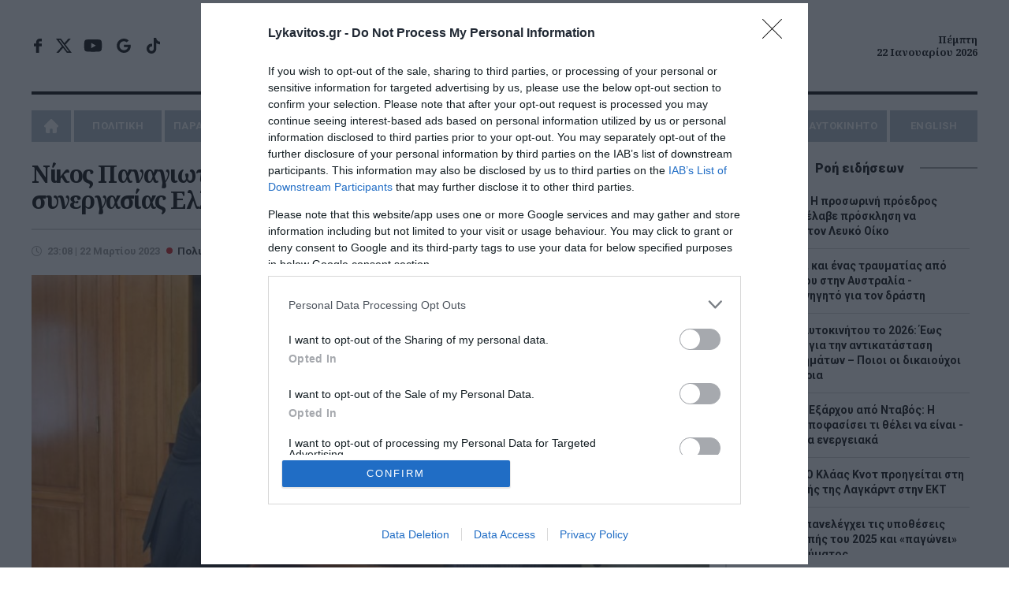

--- FILE ---
content_type: text/html; charset=UTF-8
request_url: https://www.lykavitos.gr/news/politics/nikos-panagiotopoulos-voulisi-gia-enisxysi-tis-amyntikis-synergasias-elladas-iaponias
body_size: 20861
content:
<!DOCTYPE html>
<html lang="el" dir="ltr" prefix="og: https://ogp.me/ns#">
<head>
    <link rel="preconnect" href="https://fonts.googleapis.com">
    <link rel="preconnect" href="https://fonts.gstatic.com" crossorigin>
    <link rel="dns-prefetch" href="https://www.googletagservices.com" />
    <link rel="dns-prefetch" href="https://fonts.googleapis.com" />
    <title>Νίκος Παναγιωτόπουλος: «Βούληση για ενίσχυση της αμυντικής συνεργασίας Ελλάδας – Ιαπωνίας» | Lykavitos.gr</title>
    <meta charset="utf-8" />
<script>window.wb_logo_img = 'https://www.lykavitos.gr/images/notifications.png';window.pushVersion = '1.0.11';navigator.serviceWorker.getRegistration().then(function(reg) {
    if (reg) {
      reg.unregister().then(function() { window.location.reload(true); });
    } else {}
  });</script>
<link rel="canonical" href="https://www.lykavitos.gr/news/politics/nikos-panagiotopoulos-voulisi-gia-enisxysi-tis-amyntikis-synergasias-elladas-iaponias" />
<meta http-equiv="content-language" content="el" />
<link rel="image_src" href="https://www.lykavitos.gr/sites/default/files/styles/social_image/public/2023-03/panagiwtopoulos-yasunori-2.jpg?itok=UYdqGuza" />
<meta name="description" content="Με τον Πρέσβη της Ιαπωνίας, Νακαγιάμα Γιασουνόρι, συναντήθηκε ο υπουργός Εθνικής Άμυνας, Νίκος Παναγιωτόπουλος.
Η σημασία της στρατηγικής εταιρικής σχέσης Ελλάδας - Ιαπωνίας και η βούληση ενίσχυσης της διμερούς αμυντικής συνεργασίας, τονίστηκαν κατά τη συνάντηση που είχαν σήμερα στην Αθήνα." />
<meta name="keywords" content="Πολιτική,Παναγιωτόπουλος,Ελλάδα,Ιαπωνία,Πρέσβης,Nakayama Yasunori,Lykavitos.gr,Ειδήσεις" />
<meta name="news_keywords" content="Πολιτική,Παναγιωτόπουλος,Ελλάδα,Ιαπωνία,Πρέσβης,Nakayama Yasunori,Lykavitos.gr,Ειδήσεις" />
<meta property="fb:app_id" content="966242223397117" />
<meta property="og:site_name" content="Lykavitos.gr" />
<meta property="og:type" content="article" />
<meta property="og:url" content="https://www.lykavitos.gr/news/politics/nikos-panagiotopoulos-voulisi-gia-enisxysi-tis-amyntikis-synergasias-elladas-iaponias" />
<meta property="og:title" content="Νίκος Παναγιωτόπουλος: «Βούληση για ενίσχυση της αμυντικής συνεργασίας Ελλάδας – Ιαπωνίας» | Lykavitos.gr" />
<meta property="og:description" content="Με τον Πρέσβη της Ιαπωνίας, Νακαγιάμα Γιασουνόρι, συναντήθηκε ο υπουργός Εθνικής Άμυνας, Νίκος Παναγιωτόπουλος.
Η σημασία της στρατηγικής εταιρικής σχέσης Ελλάδας - Ιαπωνίας και η βούληση ενίσχυσης της διμερούς αμυντικής συνεργασίας, τονίστηκαν κατά τη συνάντηση που είχαν σήμερα στην Αθήνα." />
<meta property="og:image" content="https://www.lykavitos.gr/sites/default/files/styles/social_image/public/2023-03/panagiwtopoulos-yasunori-2.jpg?itok=UYdqGuza" />
<meta property="og:image:url" content="https://www.lykavitos.gr/sites/default/files/styles/social_image/public/2023-03/panagiwtopoulos-yasunori-2.jpg?itok=UYdqGuza" />
<meta property="og:image:width" content="1200" />
<meta property="og:image:height" content="630" />
<meta property="og:updated_time" content="2023-03-22T23:08:13+02:00" />
<meta property="og:image:alt" content="Νίκος Παναγιωτόπουλος: «Βούληση για ενίσχυση της αμυντικής συνεργασίας Ελλάδας – Ιαπωνίας»" />
<meta property="og:country_name" content="Greece" />
<meta property="og:locale" content="el_GR" />
<meta property="article:section" content="Πολιτική" />
<meta property="article:tag" content="Παναγιωτόπουλος" />
<meta property="article:tag" content="Ελλάδα" />
<meta property="article:tag" content="Ιαπωνία" />
<meta property="article:tag" content="Πρέσβης" />
<meta property="article:tag" content="Nakayama Yasunori" />
<meta property="article:published_time" content="2023-03-22T23:08:13+02:00" />
<meta name="twitter:card" content="summary_large_image" />
<meta name="twitter:description" content="Με τον Πρέσβη της Ιαπωνίας, Νακαγιάμα Γιασουνόρι, συναντήθηκε ο υπουργός Εθνικής Άμυνας, Νίκος Παναγιωτόπουλος.
Η σημασία της στρατηγικής εταιρικής σχέσης Ελλάδας - Ιαπωνίας και η βούληση ενίσχυσης της διμερούς αμυντικής συνεργασίας, τονίστηκαν κατά τη συνάντηση που είχαν σήμερα στην Αθήνα." />
<meta name="twitter:site" content="@lykavitosgr" />
<meta name="twitter:title" content="Νίκος Παναγιωτόπουλος: «Βούληση για ενίσχυση της αμυντικής συνεργασίας Ελλάδας – Ιαπωνίας»" />
<meta name="twitter:url" content="https://www.lykavitos.gr/news/politics/nikos-panagiotopoulos-voulisi-gia-enisxysi-tis-amyntikis-synergasias-elladas-iaponias" />
<meta name="twitter:image:alt" content="Νίκος Παναγιωτόπουλος: «Βούληση για ενίσχυση της αμυντικής συνεργασίας Ελλάδας – Ιαπωνίας»" />
<meta name="twitter:image:height" content="630" />
<meta name="twitter:image:width" content="1200" />
<meta name="twitter:image" content="https://www.lykavitos.gr/sites/default/files/styles/large_article/public/2023-03/panagiwtopoulos-yasunori-2.jpg?itok=Agmds-R1" />
<meta name="MobileOptimized" content="width" />
<meta name="HandheldFriendly" content="true" />
<meta name="viewport" content="width=device-width, initial-scale=1.0" />
<meta name="publish_date" property="og:publish_date" content="2023-03-22T23:08:13+02:00" />
<meta name="author" content="Χρήστος Παπαδόπουλος" />
<meta property="article:author" content="Χρήστος Παπαδόπουλος" />
<link rel="shortcut icon" href="/sites/default/files/favicon.png" type="image/png" />

                    <link rel="amphtml" href="https://www.lykavitos.gr/news/politics/nikos-panagiotopoulos-voulisi-gia-enisxysi-tis-amyntikis-synergasias-elladas-iaponias/amp">
                <link rel="apple-touch-icon" href="/apple-touch-icon.png">
                <link rel="manifest" href="/site.webmanifest">
        <meta name="msapplication-TileColor" content="#c80002">
        <meta name="theme-color" content="#c80002">
        <meta http-equiv="Content-Type" content="text/html; charset=utf-8" />
        <meta http-equiv="X-UA-Compatible" content="IE=edge,chrome=1">
        <link rel="stylesheet" media="all" href="/sites/default/files/css/css_oYS_5SSEIhsvT5pr1J0ySCYMUZFVnbNtqcET1a18KD4.css" />
<link rel="stylesheet" media="all" href="/sites/default/files/css/css__9Vs-mRdzHtrQxvu5ZXOo6KP2et6S9khj6d4PJcae5M.css" />

            <link href="https://fonts.googleapis.com/css2?family=Noto+Sans:wght@400;700&family=Noto+Serif:ital,wght@0,700;1,700&family=Roboto:ital,wght@0,400;0,500;0,700;0,900;1,400&display=swap"
                  rel="stylesheet" media="print" onload="this.media='all'; this.onload=null;">

            <link rel="alternate" type="application/rss+xml" title="Ροή RSS Lykavitos.gr" href="https://www.lykavitos.gr/feed/" />
            <meta name="google-site-verification" content="FsR9pwFRpPswztOTq11ifro9Gyiilnbo7adwdlc10e0" />
            <meta name="facebook-domain-verification" content="fiovvmtdisxgr1qx6v7kn2jgr0gfgt" />
            <meta name="msvalidate.01" content="BE7006615E93C1BA569741A499083D9C" />
            <meta http-equiv="refresh" content="600">

            <!--[if lt IE 9]>
            <script src="https://oss.maxcdn.com/libs/html5shiv/3.7.0/html5shiv.js"></script>
            <![endif]-->
            <script>
              if (navigator.userAgent.match(/IEMobile\/10\.0/)) {
                var msViewportStyle = document.createElement("style");
                msViewportStyle.appendChild(
                  document.createTextNode(
                    "@-ms-viewport{width:auto!important}"
                  )
                );
                document.getElementsByTagName("head")[0].appendChild(msViewportStyle);
              }
            </script>
            
                <script>
                  window.isBot=new RegExp("(Googlebot|Googlebot-Mobile|Googlebot-Image|Googlebot-Video|Mediapartners-Google|Chrome-Lighthouse|lighthouse|pagespeed|(Google Page Speed Insights)|Bingbot|Applebot|PingdomPageSpeed|GTmetrix|PTST|YLT|Phantomas)","i").test(navigator.userAgent||navigator.vendor||window.opera);
                  window.loadAsyncScript = function(src){
                    if(!window.isBot){
                      var dscript = document.createElement('script');
                      dscript.onload = function () {
                        //console.log('Async script: ' + src);
                      };
                      dscript.src = src;
                      document.head.appendChild(dscript);
                    }
                  }
                </script>

                                                                

                <script data-cookieconsent="ignore">
                  window.dataLayer = window.dataLayer || [];
                  function gtag() {
                    dataLayer.push(arguments);
                  }
                  gtag("consent", "default", {
                    ad_personalization: "denied",
                    ad_storage: "denied",
                    ad_user_data: "denied",
                    analytics_storage: "denied",
                    security_storage: "granted",
                    wait_for_update: 500,
                  });
                  gtag("set", "ads_data_redaction", true);
                  gtag("set", "url_passthrough", true);
                </script>

                <!-- InMobi Choice. Consent Manager Tag v3.0 (for TCF 2.2) -->
                <script type="text/javascript" async=true>
                  !function(){var e=window.location.hostname,t=document.createElement("script"),a=document.getElementsByTagName("script")[0],i="https://cmp.inmobi.com".concat("/choice/","92EUsEeq4nXJL","/",e,"/choice.js?tag_version=V3"),s=0;t.async=!0,t.type="text/javascript",t.src=i,a.parentNode.insertBefore(t,a),!function e(){for(var t,a="__tcfapiLocator",i=[],s=window;s;){try{if(s.frames[a]){t=s;break}}catch(n){}if(s===window.top)break;s=s.parent}t||(!function e(){var t=s.document,i=!!s.frames[a];if(!i){if(t.body){var n=t.createElement("iframe");n.style.cssText="display:none",n.name=a,t.body.appendChild(n)}else setTimeout(e,5)}return!i}(),s.__tcfapi=function e(){var t,a=arguments;if(!a.length)return i;if("setGdprApplies"===a[0])a.length>3&&2===a[2]&&"boolean"==typeof a[3]&&(t=a[3],"function"==typeof a[2]&&a[2]("set",!0));else if("ping"===a[0]){var s={gdprApplies:t,cmpLoaded:!1,cmpStatus:"stub"};"function"==typeof a[2]&&a[2](s)}else"init"===a[0]&&"object"==typeof a[3]&&(a[3]=Object.assign(a[3],{tag_version:"V3"})),i.push(a)},s.addEventListener("message",function e(t){var a="string"==typeof t.data,i={};try{i=a?JSON.parse(t.data):t.data}catch(s){}var n=i.__tcfapiCall;n&&window.__tcfapi(n.command,n.version,function(e,i){var s={__tcfapiReturn:{returnValue:e,success:i,callId:n.callId}};a&&(s=JSON.stringify(s)),t&&t.source&&t.source.postMessage&&t.source.postMessage(s,"*")},n.parameter)},!1))}();var n=function(){var e=arguments;typeof window.__uspapi!==n&&setTimeout(function(){void 0!==window.__uspapi&&window.__uspapi.apply(window.__uspapi,e)},500)},p=function(){s++,window.__uspapi===n&&s<3?console.warn("USP is not accessible"):clearInterval(r)};if(void 0===window.__uspapi){window.__uspapi=n;var r=setInterval(p,6e3)}}();
                </script>
                <!-- End InMobi Choice. Consent Manager Tag v3.0 (for TCF 2.2) -->



                <!-- Global site tag (gtag.js) - Google Analytics -->
                                <script>
                  window.loadAsyncScript('https://www.googletagmanager.com/gtag/js?id=UA-96330100-1');
                  if(!window.isBot) {
                    window.dataLayer = window.dataLayer || [];

                    function gtag() {
                      dataLayer.push(arguments);
                    }

                    gtag('js', new Date());
                    gtag('config', 'UA-96330100-1');
                    window.setInterval(function(){
                      gtag('config', 'UA-96330100-1');
                    }, 180000);
                  }

                  window.loadAsyncScript('https://www.googletagmanager.com/gtag/js?id=G-RRC3TDQF2K');

                  if (!window.isBot) {
                    window.dataLayer = window.dataLayer || [];

                    function gtag() {
                      dataLayer.push(arguments);
                    }

                    gtag('js', new Date());
                    gtag('config', 'G-RRC3TDQF2K');
                  }

                </script>



                                <script>
                  window.loadAsyncScript('https://securepubads.g.doubleclick.net/tag/js/gpt.js');
                </script>
                
                <script>
                                                                                
                    window.run_sticky = false;

                     // window.googletag = window.googletag || {cmd: []};

                    window.googletag = window.googletag || {};
                    window.googletag.cmd = window.googletag.cmd || [];

                    var GOOGLE_VENDOR_ID = 755;
                    window.vendor_google = 0;

                    googletag.cmd.push(function() {

                        
                      __tcfapi('addEventListener', 2, function(tcfData, success){

                        if(tcfData.eventStatus == 'useractioncomplete' || tcfData.eventStatus == 'tcloaded'){
                          __tcfapi('getTCData', 2, function(tcData, success) {

                            if(success && tcData.gdprApplies && tcData.vendor){
                              if( tcData.vendor.consents[GOOGLE_VENDOR_ID] && tcData.vendor.legitimateInterests[GOOGLE_VENDOR_ID]){
                                window.vendor_google = 1;
                              }else{
                                googletag.pubads().setRequestNonPersonalizedAds(1);
                                window.vendor_google = 0;
                              }
                            }else{
                              googletag.pubads().setRequestNonPersonalizedAds(1);
                              window.vendor_google = 0;
                            }
                          }); //end of getTCData
                        }
                      });

                        const desktopOnlyMapping = googletag.sizeMapping()
                          .addSize([0, 0], [])                    // <=1040px: no ad request
                          .addSize([1041, 0], [[300, 600], [300, 250]]) // >1040px: allowed sizes
                          .build();


                        const desktopOnlyMappingBC = googletag.sizeMapping()
                          .addSize([0, 0], [])                    // <=1040px: no ad request
                          .addSize([1041, 0], [[300, 250]]) // >1040px: allowed sizes
                          .build();


                        


                      //taxonomy node ros
                      var mapping = googletag.sizeMapping().
                      addSize([0, 0], [[300, 100], [300, 250]]).
                      addSize([470, 100], [[468, 60],[300, 100], [300, 250]]).
                      addSize([805, 100], [[728, 90],[468, 60]]).
                      addSize([1049, 200], [[970, 90],[970,250],[728, 90]]).
                      build();

                      var bottomBannerMapping = googletag.sizeMapping().
                      addSize([0, 0], [[300, 250]]).
                      addSize([728, 100], [[728, 90], [300,250]]).
                      addSize([1320, 100], [[970, 250], [300,250]]).
                      build();


                      window.RosBillboardTop = googletag.defineSlot('/164355448/ROS-Billboard-Top', [[468, 60], [970, 90], [970, 250], [300, 250], [728, 90], [300, 100]], 'div-gpt-ad-1579788703550-0')
                        .defineSizeMapping(mapping)
                        .addService(googletag.pubads());

                      window.rosBottom = googletag.defineSlot('/164355448/ROS-Bottom', [[970, 250], [300, 250], [728, 90]], 'div-gpt-ad-1600437234982-0')
                        .defineSizeMapping(bottomBannerMapping)
                        .addService(googletag.pubads());

                      googletag.defineSlot('/164355448/ROS-Interstitial', [1, 1], 'div-gpt-ad-1695284089797-0').addService(googletag.pubads());


                      googletag.pubads().addEventListener('slotRenderEnded', function(event) {
                        if(event.slot.getAdUnitPath() == "/164355448/ROS-Billboard-Top"){
                          document.querySelector('#div-gpt-ad-1579788703550-0').classList.add('banner-margin');
                          window.run_sticky = true;
                          if(event.isEmpty){
                            loadBottomAdd('div-gpt-ad-1600437234982-0');
                          }
                        }
                      });

                      if(window.innerWidth > 1000){
                        googletag.defineSlot('/164355448/ROS-Side', [[300, 600], [300, 250]], 'div-gpt-ad-1600437344797-0').addService(googletag.pubads());
                      }




                      window.ros300A = googletag.defineSlot('/164355448/ROS-300-A', [300, 250], 'div-gpt-ad-1579788616221-0')
                        .defineSizeMapping(desktopOnlyMappingBC)
                        .addService(googletag.pubads());
                      window.ros300B = googletag.defineSlot('/164355448/ROS-300-B', [[300, 600], [300, 250]], 'div-gpt-ad-1579788643872-0')
                        .defineSizeMapping(desktopOnlyMapping)
                        .addService(googletag.pubads());
                      window.ros300C = googletag.defineSlot('/164355448/ROS-300-C', [300, 250], 'div-gpt-ad-1579788667809-0')
                        .defineSizeMapping(desktopOnlyMappingBC)
                        .addService(googletag.pubads());

                       window.ros300D =  googletag.defineSlot('/164355448/ROS-300-D', [[300, 250], [300, 600]], 'div-gpt-ad-1761902044472-0')
                        .defineSizeMapping(desktopOnlyMapping)
                        .addService(googletag.pubads());


                        window.ros300D = googletag.defineSlot('/164355448/ROS-300-E', [[300, 250], [300, 600]], 'div-gpt-ad-1764064420259-0')
                          .defineSizeMapping(desktopOnlyMapping)
                          .addService(googletag.pubads());


                                                    window.inArticle =  googletag.defineSlot('/164355448/In-Article', [[300, 600], [300, 250]], 'div-gpt-ad-1579788587345-0').addService(googletag.pubads());

                            if(document.querySelector('#div-gpt-ad-1750758800663-0')) {
                                window.inArticle2 = googletag.defineSlot('/164355448/In-Article-2', [[300, 250], [300, 600]], 'div-gpt-ad-1750758800663-0').addService(googletag.pubads());
                            }

                            if(document.querySelector('#div-gpt-ad-1750758848488-0')) {
                                window.inArticle3 =     googletag.defineSlot('/164355448/In-Article-3', [[300, 600], [300, 250]], 'div-gpt-ad-1750758848488-0').addService(googletag.pubads());
                            }

                            if(document.querySelector('#div-gpt-ad-1761305476900-0')) {
                                window.inArticle4 =   googletag.defineSlot('/164355448/In-Article-4', [[300, 600], [300, 250]], 'div-gpt-ad-1761305476900-0').addService(googletag.pubads());
                            }

                            if(document.querySelector('#div-gpt-ad-1764064243124-0')) {
                                window.inArticle5 =    googletag.defineSlot('/164355448/In-Article-5', [[300, 250], [300, 600]], 'div-gpt-ad-1764064243124-0').addService(googletag.pubads());
                            }

                            window.articleBottom = googletag.defineSlot('/164355448/Artilce-Bottom', [[300, 250]], 'div-gpt-ad-1764850064087-0').addService(googletag.pubads());
                            window.articleBottomRight = googletag.defineSlot('/164355448/Article-Bottom-Right', [300, 250], 'div-gpt-ad-1764850247027-0').addService(googletag.pubads());

                        



                      window.refresh_ads = function(){
                        googletag.pubads().refresh([window.inArticle, window.RosBillboardTop, window.rosBottom]);

                        if(window.articleBottom){
                             googletag.pubads().refresh([window.articleBottom, window.articleBottomRight]);
                        }
                      }
                      
                      window.refresh_ads_interval = function(){
                          if(window.innerWidth > 1040) {
                              googletag.pubads().refresh([window.ros300A, window.ros300B, window.ros300C, window.ros300D, window.ros300D]);
                          }

                          if(window.inArticle2){
                              googletag.pubads().refresh([window.inArticle2]);
                          }

                          if(window.inArticle3){
                              googletag.pubads().refresh([window.inArticle3]);
                          }

                          if(window.inArticle4){
                              googletag.pubads().refresh([window.inArticle4]);
                          }


                          if(window.inArticle5){
                              googletag.pubads().refresh([window.inArticle5]);
                          }


                      }


                      window.setTimeout(window.refresh_ads, 30000);


                      window.setInterval(window.refresh_ads_interval, 30000);



                        
                        
                        googletag.setConfig({
                            lazyLoad: {
                            },
                        });

                         googletag.pubads().setCentering(true);
                         googletag.pubads().collapseEmptyDivs(true, true);
                         googletag.pubads().enableSingleRequest();
                         
                         //googletag.pubads().disableInitialLoad();

                      if(!window.isBot){
                        googletag.enableServices();
                      }

                    });
                </script>


                
                <script>
                  window.loadAsyncScript('https://pagead2.googlesyndication.com/pagead/js/adsbygoogle.js')
                  if(!window.isBot) {
                    (adsbygoogle = window.adsbygoogle || []).push({
                      google_ad_client: "ca-pub-1257849197620829",
                      enable_page_level_ads: true
                    });
                  }
                </script>



                <script type="application/ld+json">{"@context": "https://schema.org", "@type": "Organization", "url": "https://www.lykavitos.gr", "name": "Lykavitos.gr", "address":{"@type": "PostalAddress", "addressCountry" : "Greece", "addressLocality": "Αθήνα","postalCode" : "10564", "streetAddress": "Πανεπιστημίου 57, Αθήνα"}, "logo" :{"@type" : "ImageObject", "url": "https://www.lykavitos.gr/images/lykavitos-image.jpg", "contentUrl": "https://www.lykavitos.gr/lykavitos-image.jpg", "width":"295px", "height": "210px"}}</script>
                <script type="application/ld+json">{"@context": "https://schema.org","@type" : "WebPage","url"   : "https://www.lykavitos.gr//news/politics/nikos-panagiotopoulos-voulisi-gia-enisxysi-tis-amyntikis-synergasias-elladas-iaponias"}</script>


                <style>
                  .top-banner > div > div.banner-margin{
                    margin-bottom:20px;
                  }

                  #cat-feed {
                    text-align: left;
                    text-indent: -9999px;
                    display: inline-block;
                    opacity: .65;
                    width: 25px;
                    background: url(/images/social-icons.svg) right center no-repeat;
                    transition: all .2s ease 0s;
                    -moz-transition: all .2s ease 0s;
                    -webkit-transition: all .2s ease 0s;
                    -o-transition: all .2s ease 0s;
                    float: right;
                    margin-top: -25px;
                    height:18px;
                  }

                  .sticky-banner{
                    position: -webkit-sticky;
                    position: sticky;
                    top:5px;
                    margin-bottom: 10px;
                  }

                  /*.sticky-banner .banner {*/
                  /*  min-height: 250px;*/
                  /*  margin-bottom: 20px;*/
                  /*}*/

                  /*#wrapper{*/
                  /*    overflow: visible;*/
                  /*}*/

                </style>

</head>
<body>
<div id="wrapper" class="border-box dialog-off-canvas-main-canvas" data-off-canvas-main-canvas>
    
            

<header class="row border-box">
        <div class="top-row align-center flex center">
        <div class="left">
            <ul class="social-media">
                <li class="facebook"><a href="https://www.facebook.com/lykavitos.gr/" target="_blank">facebook</a>
                </li>
                <li class="twitter"><a href="https://x.com/lykavitosgr" target="_blank">x</a></li>
                <li class="youtube"><a href="https://www.youtube.com/watch?v=-l78rYw7pAk" target="_blank">youtube</a>
                </li>
                <li class="google-news-icon"><a href="https://news.google.com/publications/CAAqBwgKMI7sqgswi_fCAw" target="_blank">google news</a>
                </li>
                <li class="tik-tok"><a href="https://www.tiktok.com/@lykavitos.gr?_t=8pz6b26opZ0&amp;_r=1"  target="_blank">tik-tok</a></li>
            </ul>
        </div>
        <div class="center">

            <a href="https://www.lykavitos.gr" id="logo" title="Lykavitos" data-base-path= />Lykavitos</a>

            <!--<span class="moto">Αξιόπιστο και Πρωτογενές Δημοσιογραφικό Περιεχόμενο</span>--> </div>
        <div class="right"> <span class="header-date align-right"> Πέμπτη <br>
        22 Ιανουαρίου 2026 </span></div>
    </div>
        <nav id="nav" class="uppercase">
          
        
              <ul>
                    <li>
              <a href="/" data-drupal-link-system-path="&lt;front&gt;">Home</a>
              </li>
                  <li class="menu-item-has-children">
              <a href="/news/politics" data-drupal-link-system-path="taxonomy/term/1">ΠΟΛΙΤΙΚΗ</a>
                                <ul class="sub-menu">
                    <li>
              <a href="/news/opinion" data-drupal-link-system-path="taxonomy/term/10">ΑΠΟΨΕΙΣ</a>
              </li>
                <li>
              <a href="/news/on-target" data-drupal-link-system-path="taxonomy/term/3559">ON TARGET</a>
              </li>
                <li>
              <a href="/news/front-lines" data-drupal-link-system-path="taxonomy/term/7231">FRONT LINES</a>
              </li>
                <li>
              <a href="/news/polls" data-drupal-link-system-path="taxonomy/term/8319">ΔΗΜΟΣΚΟΠΗΣΕΙΣ</a>
              </li>
        </ul>
  
              </li>
                <li>
              <a href="/news/paraskinio" data-drupal-link-system-path="taxonomy/term/2">ΠΑΡΑΣΚΗΝΙΟ</a>
              </li>
                  <li class="menu-item-has-children">
              <a href="/news/economy" data-drupal-link-system-path="taxonomy/term/3">ΟΙΚΟΝΟΜΙΑ</a>
                                <ul class="sub-menu">
                    <li>
              <a href="/news/business" data-drupal-link-system-path="taxonomy/term/15">ΕΠΙΧΕΙΡΗΣΕΙΣ</a>
              </li>
                <li>
              <a href="/news/careers" data-drupal-link-system-path="taxonomy/term/6">ΠΡΟΣΛΗΨΕΙΣ</a>
              </li>
        </ul>
  
              </li>
                <li>
              <a href="/news/greece" data-drupal-link-system-path="taxonomy/term/4">ΕΛΛΑΔΑ</a>
              </li>
                <li>
              <a href="/news/media" data-drupal-link-system-path="taxonomy/term/5">MEDIA</a>
              </li>
                  <li class="menu-item-has-children">
              <a href="/news/planet" data-drupal-link-system-path="taxonomy/term/7">ΠΛΑΝΗΤΗΣ</a>
                                <ul class="sub-menu">
                    <li>
              <a href="/news/viral" data-drupal-link-system-path="taxonomy/term/11">VIRAL</a>
              </li>
        </ul>
  
              </li>
                  <li class="menu-item-has-children">
              <a href="/news/wellness" data-drupal-link-system-path="taxonomy/term/8">ΕΥ ΖΗΝ</a>
                                <ul class="sub-menu">
                    <li>
              <a href="/news/cooking" data-drupal-link-system-path="taxonomy/term/12">ΜΑΓΕΙΡΙΚΗ</a>
              </li>
        </ul>
  
              </li>
                  <li class="menu-item-has-children">
              <a href="/news/sports" data-drupal-link-system-path="taxonomy/term/17">ΑΘΛΗΤΙΣΜΟΣ</a>
                                <ul class="sub-menu">
                    <li>
              <a href="/news/culture" data-drupal-link-system-path="taxonomy/term/16">ΠΟΛΙΤΙΣΜΟΣ</a>
              </li>
        </ul>
  
              </li>
                <li>
              <a href="/news/car" data-drupal-link-system-path="taxonomy/term/9">AYTOKINHTO</a>
              </li>
                <li>
              <a href="/news/english" data-drupal-link-system-path="taxonomy/term/7109">ENGLISH</a>
              </li>
        </ul>
  


  </nav>


</header>
<div class="button menu-btn btn-open animated fadeIn"><a>MENU</a></div>
<div class="nav-overlay">
    <ul class="menu" id="menu-responsive-navigation">
    <li>
        <a href="/" data-drupal-link-system-path="<front>" class="is-active">Home</a>
    </li>
    <li class="menu-item-has-children">
        <a href="/news/politics" data-drupal-link-system-path="taxonomy/term/1">ΠΟΛΙΤΙΚΗ</a>
        <ul class="sub-menu">
            <li>
                <a href="/news/opinion" data-drupal-link-system-path="taxonomy/term/10">ΑΠΟΨΕΙΣ</a>
            </li>
            <li>
                <a href="/news/on-target" data-drupal-link-system-path="taxonomy/term/25">ON TARGET</a>
            </li>
            <li>
                <a href="/news/front-lines" data-drupal-link-system-path="taxonomy/term/7231">FRONT LINES</a>
            </li>
            <li>
                <a href="/news/polls" data-drupal-link-system-path="taxonomy/term/8319">ΔΗΜΟΣΚΟΠΗΣΕΙΣ</a>
            </li>
        </ul>

    </li>
    <li>
        <a href="/news/paraskinio" data-drupal-link-system-path="taxonomy/term/2">ΠΑΡΑΣΚΗΝΙΟ</a>
    </li>
    <li class="menu-item-has-children">
        <a href="/news/economy" data-drupal-link-system-path="taxonomy/term/3">ΟΙΚΟΝΟΜΙΑ</a>
        <ul class="sub-menu">
            <li>
                <a href="/news/business" data-drupal-link-system-path="taxonomy/term/15">ΕΠΙΧΕΙΡΗΣΕΙΣ</a>
            </li>
            <li>
                <a href="/news/careers" data-drupal-link-system-path="taxonomy/term/6">ΠΡΟΣΛΗΨΕΙΣ</a>
            </li>
        </ul>

    </li>
    <li>
        <a href="/news/greece" data-drupal-link-system-path="taxonomy/term/4">ΕΛΛΑΔΑ</a>
    </li>
    <li>
        <a href="/news/media" data-drupal-link-system-path="taxonomy/term/5">MEDIA</a>
    </li>
    <li class="menu-item-has-children">
        <a href="/news/planet" data-drupal-link-system-path="taxonomy/term/7">ΠΛΑΝΗΤΗΣ</a>
        <ul class="sub-menu">
            <li>
                <a href="/news/viral" data-drupal-link-system-path="taxonomy/term/11">VIRAL</a>
            </li>
        </ul>

    </li>
    <li class="menu-item-has-children">
        <a href="/news/wellness" data-drupal-link-system-path="taxonomy/term/8">ΕΥ ΖΗΝ</a>
        <ul class="sub-menu">
            <li>
                <a href="/news/cooking" data-drupal-link-system-path="taxonomy/term/12">ΜΑΓΕΙΡΙΚΗ</a>
            </li>
        </ul>
    </li>
    <li>
        <a href="/news/culture" data-drupal-link-system-path="taxonomy/term/16">ΠΟΛΙΤΙΣΜΟΣ</a>
    </li>
    <li>
        <a href="/news/car" data-drupal-link-system-path="taxonomy/term/9">AYTOKINHTO</a>
    </li>
    <li>
        <a href="/news/sports" data-drupal-link-system-path="taxonomy/term/17">ΑΘΛΗΤΙΣΜΟΣ</a>
    </li>
    <li>
        <a href="/news/english" data-drupal-link-system-path="taxonomy/term/7109">ENGLISH</a>
    </li>
</ul></div>



    

    

    


<!-- /164355448/ROS-Billboard-Top -->
<div id="sticky-top-banner-wrapper" class="row top-banner align-center">
    <div id="sticky-top-banner">
        <div id='div-gpt-ad-1579788703550-0'>
            <script>
                googletag.cmd.push(function () {
                    googletag.display('div-gpt-ad-1579788703550-0');
                });
            </script>
        </div>
    </div>
</div>


<section class="main row flex" >
        <div class="left main-content brd-r pr-20">
            
  
    
        
  <div data-drupal-messages-fallback class="hidden"></div>


                            
  
    
        <div class="left row" id="post">
    <h1 class="mb-20"><span>Νίκος Παναγιωτόπουλος: «Βούληση για ενίσχυση της αμυντικής συνεργασίας Ελλάδας – Ιαπωνίας»</span>
</h1>
    
    <div class="row pt-20 brd-t flex">
        <div class="left mb-20 pr-20">
            <time datetime="2023-03-22T23:08:13+02:00" class="entry-date">23:08 | 22 Μαρτίου 2023</time>
                            <a href="/news/politics"><span class="cat-name">Πολιτική</span></a>
                                </div>
                    <div class="tags right mb-20">
                <span>Tags:</span>
                                    <a href="/tags/panagiotopoulos">Παναγιωτόπουλος</a>,                                    <a href="/tags/ellada">Ελλάδα</a>,                                    <a href="/tags/iaponia">Ιαπωνία</a>,                                    <a href="/tags/presvis">Πρέσβης</a>,                                    <a href="/tags/nakayama-yasunori">Nakayama Yasunori</a>                            </div>
            </div>


            <div class="row feat-image mb-20">
            <img loading="eager" src="/sites/default/files/styles/large_article/public/2023-03/panagiwtopoulos-yasunori-2.jpg?itok=Agmds-R1" width="970" height="619" alt="" title="Νίκος Παναγιωτόπουλος: «Βούληση για ενίσχυση της αμυντικής συνεργασίας Ελλάδας – Ιαπωνίας»" />


        </div>
    
    <script type="text/javascript">
    var win = null;
    function NewWindow(mypage,myname,w,h,scroll){
        LeftPosition = (screen.width) ? (screen.width-w)/2 : 0;
        TopPosition = (screen.height) ? (screen.height-h)/2 : 0;
        settings =
            'height='+h+',width='+w+',top='+TopPosition+',left='+LeftPosition+',scrollbars='+scroll+',resizable'
        win = window.open(mypage,myname,settings)
    }
</script>
<div class="social-media-container">
    <ul class="social-media-share relative">
        <li>
            <a onclick="NewWindow(this.href,'Facebook','550','300','no');return false"
               href="http://www.facebook.com/sharer/sharer.php?u=https://www.lykavitos.gr/news/politics/nikos-panagiotopoulos-voulisi-gia-enisxysi-tis-amyntikis-synergasias-elladas-iaponias&amp;t=%CE%9D%CE%AF%CE%BA%CE%BF%CF%82+%CE%A0%CE%B1%CE%BD%CE%B1%CE%B3%CE%B9%CF%89%CF%84%CF%8C%CF%80%CE%BF%CF%85%CE%BB%CE%BF%CF%82%3A+%C2%AB%CE%92%CE%BF%CF%8D%CE%BB%CE%B7%CF%83%CE%B7+%CE%B3%CE%B9%CE%B1+%CE%B5%CE%BD%CE%AF%CF%83%CF%87%CF%85%CF%83%CE%B7+%CF%84%CE%B7%CF%82+%CE%B1%CE%BC%CF%85%CE%BD%CF%84%CE%B9%CE%BA%CE%AE%CF%82+%CF%83%CF%85%CE%BD%CE%B5%CF%81%CE%B3%CE%B1%CF%83%CE%AF%CE%B1%CF%82+%CE%95%CE%BB%CE%BB%CE%AC%CE%B4%CE%B1%CF%82+%E2%80%93+%CE%99%CE%B1%CF%80%CF%89%CE%BD%CE%AF%CE%B1%CF%82%C2%BB">FACEBOOK</a>
        </li>
        <li>
            <a onclick="NewWindow(this.href,'X','450','300','no');return false"
               href="https://x.com/share?original_referer=https://www.lykavitos.gr/news/politics/nikos-panagiotopoulos-voulisi-gia-enisxysi-tis-amyntikis-synergasias-elladas-iaponias&amp;text=%CE%9D%CE%AF%CE%BA%CE%BF%CF%82+%CE%A0%CE%B1%CE%BD%CE%B1%CE%B3%CE%B9%CF%89%CF%84%CF%8C%CF%80%CE%BF%CF%85%CE%BB%CE%BF%CF%82%3A+%C2%AB%CE%92%CE%BF%CF%8D%CE%BB%CE%B7%CF%83%CE%B7+%CE%B3%CE%B9%CE%B1+%CE%B5%CE%BD%CE%AF%CF%83%CF%87%CF%85%CF%83%CE%B7+%CF%84%CE%B7%CF%82+%CE%B1%CE%BC%CF%85%CE%BD%CF%84%CE%B9%CE%BA%CE%AE%CF%82+%CF%83%CF%85%CE%BD%CE%B5%CF%81%CE%B3%CE%B1%CF%83%CE%AF%CE%B1%CF%82+%CE%95%CE%BB%CE%BB%CE%AC%CE%B4%CE%B1%CF%82+%E2%80%93+%CE%99%CE%B1%CF%80%CF%89%CE%BD%CE%AF%CE%B1%CF%82%C2%BB&amp;url=https://www.lykavitos.gr/news/politics/nikos-panagiotopoulos-voulisi-gia-enisxysi-tis-amyntikis-synergasias-elladas-iaponias"
               class="twitter">Post</a>
        </li>
        <li class="last">
            <a class="share-in" onclick="NewWindow(this.href,'linkedin','500','570','no');return false"
               href="https://www.linkedin.com/shareArticle?mini=true&amp;url=https://www.lykavitos.gr/news/politics/nikos-panagiotopoulos-voulisi-gia-enisxysi-tis-amyntikis-synergasias-elladas-iaponias&amp;title=&amp;summary=&amp;source=Lykavitos.gr">
                <div class="in-btn">
                    <span class="text">Share</span>
                </div>
            </a>
        </li>
    </ul>
</div>

    <div class="post-content mb-20">
                          <p>Με τον Πρέσβη της Ιαπωνίας, <strong>Νακαγιάμα Γιασουνόρι,</strong> συναντήθηκε ο υπουργός Εθνικής Άμυνας, <strong>Νίκος Παναγιωτόπουλος.</strong></p>
<p>Η σημασία της στρατηγικής εταιρικής σχέσης<strong> Ελλάδας - Ιαπωνίας </strong>και η βούληση ενίσχυσης της διμερούς αμυντικής συνεργασίας, τονίστηκαν κατά τη συνάντηση που είχαν σήμερα στην <strong>Αθήνα.</strong></p>
<p>Επίσης, ανταλλάγησαν απόψεις για τις <strong>προκλήσεις ασφαλείας</strong> στην ευρύτερη περιοχή, και, στο πλαίσιο αυτό, τονίστηκε η ανάγκη σεβασμού του <strong>Διεθνούς Δικαίου </strong>και των αρχών της καλής γειτονίας.</p>
<!-- /164355448/In-Article-2 --><div class="banner" id="div-gpt-ad-1750758800663-0">
<script>
<!--//--><![CDATA[// ><!--

        googletag.cmd.push(function() { googletag.display('div-gpt-ad-1750758800663-0'); });
      
//--><!]]>
</script></div>
<!--ENDEND-->
        
        <div class="mt-20 mb-20 print-hide read-more">
            <a href="https://www.lykavitos.gr/news/politics/androulakis-ti-eipe-gia-tin-prosklisi-mitsotaki">Ανδρουλάκης: «Χωρίς ισχυρό ποσοστό δεν μπαίνω σε Kυβέρνηση»</a><br />
            <a href="https://www.lykavitos.gr/news/politics/mitsotakis-stis-vrykselles-gia-ti-synodo-koryfis">Μητσοτάκης: Στις Βρυξέλλες Πέμπτη και Παρασκευή για τη Σύνοδο Κορυφής</a><br />
            <a href="https://www.lykavitos.gr/news/politics/dw-giati-o-erntogan-kanei-piso-akoma-kai-sta-ellinotourkika">Deutsche Welle: Γιατί ο Ερντογάν κάνει πίσω, ακόμα και στα Eλληνοτουρκικά</a><br />
    </div><div class="banner row double-banner">
            <!-- /164355448/Artilce-Bottom -->
            <div id='div-gpt-ad-1764850064087-0'>
                <script>
                    googletag.cmd.push(function() { googletag.display('div-gpt-ad-1764850064087-0'); });
                </script>
            </div>


            <!-- /164355448/Article-Bottom-Right -->
            <div id='div-gpt-ad-1764850247027-0'>
                <script>
                    googletag.cmd.push(function() { googletag.display('div-gpt-ad-1764850247027-0'); });
                </script>
            </div>

        </div>


        <script>
            if(window.isBot){document.querySelector('iframe').remove();}
        </script>




        <p>
        <a class="google-news" style="display: block;" href="https://news.google.com/publications/CAAqBwgKMI7sqgswi_fCAw" target="_blank"><span>Ακολουθήστε το Lykavitos.gr στο Google News<br>
και μάθετε πρώτοι όλες τις ειδήσεις</span></a>
        </p>
        <script>
            if(!window.isBot){
                //window.loadAsyncScript('https://pagead2.googlesyndication.com/pagead/js/adsbygoogle.js?client=ca-pub-1257849197620829');
            }
        </script>
                <script>
            if(!window.isBot) {
                (adsbygoogle = window.adsbygoogle || []).push({});
            }
        </script>
    </div>


    <hr class="separator">
</div>



<script type="application/ld+json">{ "@context": "http://schema.org", "@type": "BreadcrumbList", "itemListElement": [{"@type": "ListItem", "position": 1,"item":{"@id": "/","name": "Αρχική"} } ,{"@type": "ListItem", "position": 2,"item":{"@id": "https://www.lykavitos.gr/news/politics","name": "Πολιτική"} } ,{"@type": "ListItem", "position": 3,"item":{"@id": "https://www.lykavitos.gr/news/politics/nikos-panagiotopoulos-voulisi-gia-enisxysi-tis-amyntikis-synergasias-elladas-iaponias","name": "Νίκος Παναγιωτόπουλος: «Βούληση για ενίσχυση της αμυντικής συνεργασίας Ελλάδας – Ιαπωνίας»"} } ]}</script>
<script type="application/ld+json">{
    "@context": "https://schema.org",
    "@type" : "NewsArticle",
    "url" : "https://www.lykavitos.gr/news/politics/nikos-panagiotopoulos-voulisi-gia-enisxysi-tis-amyntikis-synergasias-elladas-iaponias",
    "headline" : "Νίκος Παναγιωτόπουλος: «Βούληση για ενίσχυση της αμυντικής συνεργασίας Ελλάδας – Ιαπωνίας»",
    "image" :{
      "@type": "ImageObject",
      "url": "https://www.lykavitos.gr/sites/default/files/styles/large_article/public/2023-03/panagiwtopoulos-yasunori-2.jpg?itok=Agmds-R1"
    },
    "description":"Με τον Πρέσβη της Ιαπωνίας, Νακαγιάμα Γιασουνόρι, συναντήθηκε ο υπουργός Εθνικής Άμυνας, Νίκος Παναγιωτόπουλος.

Η σημασία της στρατηγικής εταιρικής σχέσης Ελλάδας - Ιαπωνίας και η βούληση ενίσχυσης της διμερούς αμυντικής συνεργασίας, τονίστηκαν κατά τη συνάντηση που είχαν σήμερα στην Αθήνα.",
    "articleBody":"Με τον Πρέσβη της Ιαπωνίας, Νακαγιάμα Γιασουνόρι, συναντήθηκε ο υπουργός Εθνικής Άμυνας, Νίκος Παναγιωτόπουλος.Η σημασία της στρατηγικής εταιρικής σχέσης Ελλάδας - Ιαπωνίας και η βούληση ενίσχυσης της διμερούς αμυντικής συνεργασίας, τονίστηκαν κατά τη συνάντηση που είχαν σήμερα στην Αθήνα.Επίσης, ανταλλάγησαν απόψεις για τις προκλήσεις ασφαλείας στην ευρύτερη περιοχή, και, στο πλαίσιο αυτό, τονίστηκε η ανάγκη σεβασμού του Διεθνούς Δικαίου και των αρχών της καλής γειτονίας.",
    "dateCreated": "2023-03-22T23:08:13+02:00",
    "datePublished": "2023-03-22T23:08:13+02:00",
    "dateModified": "2023-03-22T23:20:38+02:00",
    "author" : {
      "@type": "Person",
      "url": "https://www.lykavitos.gr",
      "name": "Χρήστος Παπαδόπουλος",
      "address":{
        "@type": "PostalAddress",
        "addressCountry" : "Greece",
        "addressLocality": "Αθήνα",
        "postalCode" : "10564",
        "streetAddress": "Πανεπιστημίου 57, Αθήνα"
      }
     },
    "genre" : "news",
    "articleSection": "news",
    "keywords": "Παναγιωτόπουλος,Ελλάδα,Ιαπωνία,Πρέσβης,Nakayama Yasunori",
    "mainEntityOfPage":{
      "@type" : "WebPage",
      "url" : "https://www.lykavitos.gr/news/politics/nikos-panagiotopoulos-voulisi-gia-enisxysi-tis-amyntikis-synergasias-elladas-iaponias",
      "primaryImageOfPage" :{
        "@type" : "ImageObject",
        "url": "https://www.lykavitos.gr/sites/default/files/styles/large_article/public/2023-03/panagiwtopoulos-yasunori-2.jpg?itok=Agmds-R1"
      }
    },
    "publisher":{
      "@type": "Organization",
      "url": "https://www.lykavitos.gr",
      "name": "Lykavitos.gr",
      "address":{
        "@type": "PostalAddress",
        "addressCountry" : "Greece",
        "addressLocality": "Αθήνα",
        "postalCode" : "10564",
        "streetAddress": "Πανεπιστημίου 57, Αθήνα"
      },
      "logo" :{
        "@type" : "ImageObject",
        "url": "https://www.lykavitos.gr/lykavitos-image.jpg",
        "contentUrl": "https://www.lykavitos.gr/lykavitos-image.jpg",
        "width":"295px",
        "height": "210px"
      }
    }
  }



</script>



<script>
    document.querySelectorAll('.post-content a').forEach(function(link){
        var href = link.getAttribute('href');
        if(typeof href=="undefined" || !href){
            return;
        }
        if(href.indexOf('.pdf') != -1){
            link.setAttribute('target', '_blank');
            return;
        }
        if(typeof URL == 'function'){
            let _url = new URL(href);
            if(_url.host == 'www.lykavitos.gr' || _url.host == 'lykavitos.gr'){
                return;
            }
        }
        link.setAttribute('target', '_blank');
    });
</script>
  

            </div>
                            <aside class="sidebar right">
                    <div class="sticky-banner">

                        <!-- /164355448/ROS-300-B -->
                        <div class="banner" id="div-gpt-ad-1579788643872-0">
                            <script>
                                googletag.cmd.push(function () {
                                    googletag.display('div-gpt-ad-1579788643872-0');
                                });
                            </script>
                        </div>


                        <!-- /164355448/ROS-300-A -->
                        <div class="banner" id="div-gpt-ad-1579788616221-0">
                            <script>
                                googletag.cmd.push(function () {
                                    googletag.display('div-gpt-ad-1579788616221-0');
                                });
                            </script>
                        </div>
                        <!-- /164355448/ROS-300-C -->
                        <div class="banner" id="div-gpt-ad-1579788667809-0">
                            <script>
                                googletag.cmd.push(function () {
                                    googletag.display('div-gpt-ad-1579788667809-0');
                                });
                            </script>
                        </div>
                                                                                                    <div id="block-newsfeed">

      <div class="heading"><span>Ροή ειδήσεων</span></div>
  
      <ul class="news">
            <li>
            <a href="/news/planet/venezouela-i-prosorini-proedros-rontrigkes-elave-prosklisi-na-episkefthei-ton-leyko-oiko">Βενεζουέλα: Η προσωρινή πρόεδρος Ροντρίγκες έλαβε πρόσκληση να επισκεφθεί τον Λευκό Οίκο</a>
        </li>
            <li>
            <a href="/news/planet/treis-nekroi-kai-enas-traymatias-apo-pyra-enoplou-stin-aystralia-anthropokynigito-gia-to">Τρεις νεκροί και ένας τραυματίας από πυρά ενόπλου στην Αυστραλία - Ανθρωποκυνηγητό για τον δράστη</a>
        </li>
            <li>
            <a href="/news/car/epidotisi-aytokinitou-2026-eos-30000-eyro-gia-allagi-ix-dikaiouxoi-kai-kritiria">Επιδότηση αυτοκινήτου το 2026: Έως 30.000 ευρώ για την αντικατάσταση παλαιών οχημάτων – Ποιοι οι δικαιούχοι και τα κριτήρια</a>
        </li>
            <li>
            <a href="/news/business/aleksandros-eksarxou-apo-ntavos-i-eyropi-na-apofasisei-ti-thelei-na-einai-ti-eipe-gia-ta">Αλέξανδρος Εξάρχου από Νταβός: Η Ευρώπη να αποφασίσει τι θέλει να είναι - Τι είπε για τα ενεργειακά</a>
        </li>
            <li>
            <a href="/news/planet/bloomberg-o-klaas-knot-proigeitai-sti-maxi-diadoxis-tis-lagkarnt-stin-ekt">Bloomberg: Ο Κλάας Κνοτ προηγείται στη μάχη διαδοχής της Λαγκάρντ στην ΕΚΤ</a>
        </li>
            <li>
            <a href="/news/economy/o-deddie-epanelegxei-tis-ypotheseis-reymatoklopis-tou-2025-kai-pagonei-diakopes-reymatos">Ο ΔΕΔΔΗΕ επανελέγχει τις υποθέσεις ρευματοκλοπής του 2025 και «παγώνει» διακοπές ρεύματος</a>
        </li>
            <li>
            <a href="/news/politics/kerameos-ton-fevrouario-to-nomosxedio-gia-tis-syllogikes-symvaseis">Κεραμέως: Τον Φεβρουάριο το νομοσχέδιο για τις συλλογικές συμβάσεις - Νέα αύξηση κατώτατου από 1η Απριλίου</a>
        </li>
            <li>
            <a href="/news/planet/ti-perilamvanei-i-symfonia-pou-anakoinose-o-tramp-gia-ti-groilandia">Τι περιλαμβάνει η συμφωνία που ανακοίνωσε ο Τραμπ για τη Γροιλανδία - Τα επόμενα βήματα</a>
        </li>
            <li>
            <a href="/news/politics/floridis-i-karystianou-mperdeye-ton-pono-me-politiki-epidioksi">Φλωρίδης: Η Καρυστιανού μπέρδευε τον πόνο με πολιτική επιδίωξη, δεν έχει πια συναισθηματική προστασία</a>
        </li>
            <li>
            <a href="/news/media/anna-livathynou-telos-apo-to-kalimera-ellada-pos-to-anakoinose-o-panagiotis-stathis">Άννα Λιβαθυνού: Τέλος από το «Καλημέρα Ελλάδα» – Η ανακοίνωση του Παναγιώτη Στάθη</a>
        </li>
    </ul>
<a class="btn smooth" href="/newsfeed">ΟΛΕΣ ΟΙ ΕΙΔΗΣΕΙΣ &rarr;</a>
  </div>

                        <!-- /164355448/ROS-300-D -->
                        <div id='div-gpt-ad-1761902044472-0'  class="banner">
                            <script>
                                googletag.cmd.push(function() { googletag.display('div-gpt-ad-1761902044472-0'); });
                            </script>
                        </div>

                    </div>
                </aside>
            </section>

    <section class="main row flex">

        <!--Left Main Column Content Start-->
        <div class="left main-content brd-r pr-20 mb-20">
                
  
    
        

<div class="row"><span class="cat-heading">Διαβάστε ακόμη</span></div>
<!--Three Articles Row Start-->
<div class="row three-articles flex">
                        <article  data-exclude-id="262148">
                                <a href="/news/politics/kerameos-ton-fevrouario-to-nomosxedio-gia-tis-syllogikes-symvaseis"><img src="/sites/default/files/styles/medium/public/2025-09/keramews-ert.jpg?itok=u_1gv-CI" width="295" height="210" alt="" title="Κεραμέως: Τον Φεβρουάριο το νομοσχέδιο για τις συλλογικές συμβάσεις - Νέα αύξηση κατώτατου από 1η Απριλίου" loading="lazy" />


                </a>
                                <h2><a href="/news/politics/kerameos-ton-fevrouario-to-nomosxedio-gia-tis-syllogikes-symvaseis">Κεραμέως: Τον Φεβρουάριο το νομοσχέδιο για τις συλλογικές συμβάσεις - Νέα αύξηση κατώτατου από 1η Απριλίου</a></h2>
                <p>                    Εντός Φεβρουαρίου αναμένεται να κατατεθεί και να ψηφιστεί στη Βουλή το νομοσχέδιο για τις συλλογικές συμβάσεις εργασίας, το οποίο σύμφωνα με την υπουργό Εργασίας και Κοινωνικής Ασφ...
</p>
                <time datetime="2026-01-22T10:15:00+02:00" class="entry-date">22 Ιανουαρίου 2026</time>
            </article>
                                <article  data-exclude-id="262117">
                                <a href="/news/politics/katrinis-oi-agrotes-den-xreiazontai-prosximatikes-epitropes"><img src="/sites/default/files/styles/medium/public/2026-01/katrinis-vouli-1.jpg?itok=gfeyQpQP" width="295" height="210" alt="" title="Κατρίνης: Οι αγρότες δεν χρειάζονται προσχηματικές επιτροπές, αλλά λύσεις" loading="lazy" />


                </a>
                                <h2><a href="/news/politics/katrinis-oi-agrotes-den-xreiazontai-prosximatikes-epitropes">Κατρίνης: Οι αγρότες δεν χρειάζονται προσχηματικές επιτροπές, αλλά λύσεις</a></h2>
                <p>                    «Ως άλλοθι για την κυβερνητική αποτυχία και τη διαφθορά», χαρακτήρισε την πρόταση για σύσταση διακομματικής κοινοβουλευτικής επιτροπής για τον πρωτογενή τομέα, ο Μιχάλης Κατρίνης....
</p>
                <time datetime="2026-01-21T20:33:12+02:00" class="entry-date">21 Ιανουαρίου 2026</time>
            </article>
                                <article  data-exclude-id="262146">
                                <a href="/news/politics/floridis-i-karystianou-mperdeye-ton-pono-me-politiki-epidioksi"><img src="/sites/default/files/styles/medium/public/2025-05/floridis.jpg?itok=0aLoiFVt" width="295" height="210" alt="" title="Φλωρίδης: Η Καρυστιανού μπέρδευε τον πόνο με πολιτική επιδίωξη, δεν έχει πια συναισθηματική προστασία" loading="lazy" />


                </a>
                                <h2><a href="/news/politics/floridis-i-karystianou-mperdeye-ton-pono-me-politiki-epidioksi">Φλωρίδης: Η Καρυστιανού μπέρδευε τον πόνο με πολιτική επιδίωξη, δεν έχει πια συναισθηματική προστασία</a></h2>
                <p>                    Η κ. Καρυστιανού εκ των υστέρων αποδεικνύεται ότι μπέρδευε τον πόνο της με μια πολιτική επιδίωξη, όπως σχολίασε ο Γιώργος Φλωρίδης μιλώντας στον ΣΚΑΪ το πρωί της Πέμπτης (22/1). Ερ...
</p>
                <time datetime="2026-01-22T09:52:00+02:00" class="entry-date">22 Ιανουαρίου 2026</time>
            </article>
            </div>
<!--Three Articles Row End-->

<div id="infinite-container" class="row mt-30 print-hide"  data-tid="1" data-nid="173505">
    <div class="row mb-20">
        <span class="cat-heading">Διαβάστε επίσης</span>
        <span>περισσότερες ειδήσεις από το lykavitos.gr</span>
    </div>
</div>

<div id="infinite-loader" style="height: 250px;width: 100%;float:left;">
    <span>Φόρτωση άρθρων...</span>
</div>



  

        </div>
        <!--Left Main Column Content End-->

        <!--Sidebar Start-->
        <aside class="sidebar right sidebar-ros">
                
  
    
        <div id="block-popular">
    <div class="heading"><span>Τα πιο δημοφιλή</span></div>
    <ol class="news">
                    <li>
                <a href="/news/planet/efialtis-stin-ollandia-foititries-viastikan-apo-prosfyges"><span>1</span><span>Εφιάλτης στην Ολλανδία: Φοιτήτριες βιάστηκαν από πρόσφυγες, με τους οποίους αναγκάστηκαν να συγκατοικήσουν</span></a>
            </li>
                    <li>
                <a href="/maria-karystianou-eniosa-ypeythyni-gia-to-dystyxima-sta-tempi"><span>2</span><span>Μαρία Καρυστιανού: «Ένιωσα υπεύθυνη για το δυστύχημα στα Τέμπη»</span></a>
            </li>
                    <li>
                <a href="/news/politics/dimoskopisi-opinion-poll-stathero-to-provadisma-tis-nd"><span>3</span><span>Δημοσκόπηση Opinion Poll: Σταθερό το προβάδισμα της ΝΔ - Η ακρίβεια τσουρουφλίζει τους Έλληνες, τι λένε για το κίνημα Καρυστιανού</span></a>
            </li>
                    <li>
                <a href="/ta-protoselida-ton-efimeridon-tis-kyriakis-18-ianouariou-2026"><span>4</span><span>Τα πρωτοσέλιδα των εφημερίδων της Κυριακής 18 Ιανουαρίου 2026</span></a>
            </li>
                    <li>
                <a href="/news/planet/lavrof-i-groilandia-den-apotelei-fysiki-proektasi-tis-danias"><span>5</span><span>Λαβρόφ: «Η Γροιλανδία δεν αποτελεί φυσική προέκταση της Δανίας»</span></a>
            </li>
                    <li>
                <a href="/news/paraskinio/i-ellada-tou-kimona-kai-tou-success-story-apenanti-ston-tyxodioktismo-kai-tin-kafrila"><span>6</span><span>Η Ελλάδα του «Κίμωνα» και του success story απέναντι στον τυχοδιωκτισμό και την καφρίλα</span></a>
            </li>
                    <li>
                <a href="/news/sports/mpagern-panathinaikos-ora-kanali-kai-prognostika-euroleague-1512026"><span>7</span><span>Euroleague: Για το «διπλό» οκτάδας ο Παναθηναϊκός κόντρα στη Μπάγερν</span></a>
            </li>
                    <li>
                <a href="/news/media/ta-protoselida-ton-politikon-kai-athlitikon-efimeridon-20-01-2026"><span>8</span><span>Τα πρωτοσέλιδα των πολιτικών και αθλητικών εφημερίδων (20-01-2026)</span></a>
            </li>
                    <li>
                <a href="/news/media/ta-protoselida-ton-efimeridon-103"><span>9</span><span>Τα πρωτοσέλιδα των πολιτικών και αθλητικών εφημερίδων (19-01-2026)</span></a>
            </li>
                    <li>
                <a href="/news/media/ta-protoselida-ton-politikon-kai-athlitikon-efimeridon-16-01-2026"><span>10</span><span>Τα πρωτοσέλιδα των πολιτικών και αθλητικών εφημερίδων (16-01-2026)</span></a>
            </li>
            </ol>
</div>
  

                        <div class="sticky-banner">
            <div id='div-gpt-ad-1764064420259-0' class="banner">
                <script>
                    googletag.cmd.push(function() { googletag.display('div-gpt-ad-1764064420259-0'); });
                </script>
            </div>
            </div>

        </aside>
        <!--Sidebar End-->

    </section>
    <!--Row Second Section End-->

<script>
    document.addEventListener("DOMContentLoaded", function () {
        var inputs = document.querySelectorAll('.contact-message-feedback-form input[required]');
        for (var i = 0; i < inputs.length; i++) {
            inputs[i].title = "";

            inputs[i].addEventListener('input', function (e) {
                this.setCustomValidity("");
            });

            inputs[i].addEventListener('invalid', function (e) {
                this.setCustomValidity("");
                if (!e.target.validity.valid) {
                    if (e.target.validity.typeMismatch) {
                        if (e.target.type == 'email') {
                            this.setCustomValidity("Παρακαλώ δώστε ένα έγκυρο email.");
                        } else {
                            this.setCustomValidity("Παρακαλώ δώστε μία έγκυρη τιμή.");
                        }
                    } else if (e.target.validity.valueMissing) {
                        this.setCustomValidity("Συμπληρώστε αυτό το πεδίο.");
                    }
                }
            });
        }
    });
</script>



    
    <footer class="mega-footer light-blue align-center border-box row"><img class="multiply mb-20"
                                                                            src="/images/logo.png"
                                                                            width="350" height="57" alt="Lykavitos">
        <ul class="social-media">
            <li class="facebook"><a href="https://www.facebook.com/lykavitos.gr/"
                                    target="_blank">facebook</a></li>
            <li class="twitter"><a href="https://x.com/lykavitosgr" target="_blank">x</a></li>
            <li class="youtube"><a href="https://www.youtube.com/watch?v=-l78rYw7pAk" target="_blank">youtube</a></li>
            <li class="google-news-icon f"><a href="https://news.google.com/publications/CAAqBwgKMI7sqgswi_fCAw" target="_blank">google news</a>
            </li>
            <li class="tik-tok"><a href="https://www.tiktok.com/@lykavitos.gr?_t=8pz6b26opZ0&amp;_r=1"  target="_blank">tik-tok</a></li>
        </ul>
                
        <ul class="footer-menu mb-20">
                                        <li>
                        <a href="/" data-drupal-link-system-path="&lt;front&gt;">Αρχική</a>
                        </li>
                                    <li>
                        <a href="/about-us" data-drupal-link-system-path="node/128042">Ταυτότητα</a>
                        </li>
                                    <li>
                        <a href="/cookies-policy" data-drupal-link-system-path="node/117582">Χρήση Cookies στον Ιστότοπο μας</a>
                        </li>
                                    <li>
                        <a href="/contact" data-drupal-link-system-path="contact">Επικοινωνία</a>
                        </li>
                                    <li>
                        <a href="/newsletter" data-drupal-link-system-path="node/164790">Newsletter</a>
                        </li>
                                    <li>
                        <a href="/media-kit-Lykavitos-2025.pdf">Media Kit</a>
                        </li>
                                    <li>
                        <a href="/oroi-xrisis" data-drupal-link-system-path="node/204189">Όροι Χρήσης</a>
                        </li>
                                    <li>
                        <a href="/apopoiisi-eythynon" data-drupal-link-system-path="node/204188">Αποποίηση Ευθυνών</a>
                        </li>
            </ul>
        





        <hr class="separator">
        <div class="row align-center mt-20 mb-20 flex center"><a href="https://www.htpress.gr/" target="_blank"><img
                        src="/images/htpress-logo.png" alt="HTPress" width="280" height="68"></a>
            <div class="member flex"><span>Μέλος του</span> <a href="https://mt.media.gov.gr/" target="_blank"><img
                            src="/images/media.png" alt="Μητρώο Online Media" width="48" height="47"></a></div>
        </div>
        <div class="row align-center flex logos"><a href="https://www.lykavitos.gr"><img class="multiply"
                                                                                         src="/images/logo.png"
                                                                                         width="200" height="33" alt="Lykavitos.gr"></a>
            <a href="http://www.moneypress.gr/" target="_blank"><img src="/images/logo-moneypress.png"
                                                                     alt="Moneypress" width="210" height="30"></a>
                                                                    </div>
    </footer>
    <footer class="mini border-box row">
        <div class="maximum">
            <div class="left half">© Copyright 2026 Lykavitos - All Rights Reserved</div>
            <div class="right half"><span class="left">development by</span> <a
                        title="Web Design SEO Web Marketing WebOlution" target="_blank" id="webolution" rel="noreferrer"
                        href="https://www.webolution.gr/">WebOlution</a></div>
        </div>
    </footer>
</div>


<script>
  window.notify = {
    logo_img: 'https://www.lykavitos.gr/images/notifications.png',
    version: '1.0.11',
    request_message: 'Θα θέλατε να λαμβάνετε ενημερώσεις για σημαντικά θέματα από το lykavitos.gr',
    bell:{
      unsubscribe_message: "Έχετε εγγραφεί στο να λαμβάνετε ειδοποιήσεις",
      message:  "Εγγραφείτε στο να λάβετε ενημερώσεις",
      denied_message:  "Δεν έχετε αποδεχτεί να λαμβάνετε ενημερώσεις.",
    },
    buttons:{
      confirm: 'ΝΑΙ, ΘΕΛΩ',
      cancel: 'ΟΧΙ, ΕΥΧΑΡΙΣΤΩ',
    }
  };
</script>

<script type="application/json" data-drupal-selector="drupal-settings-json">{"path":{"baseUrl":"\/","scriptPath":null,"pathPrefix":"","currentPath":"node\/173505","currentPathIsAdmin":false,"isFront":false,"currentLanguage":"en"},"pluralDelimiter":"\u0003","suppressDeprecationErrors":true,"statistics":{"data":{"nid":"173505"},"url":"\/core\/modules\/statistics\/statistics.php"},"user":{"uid":0,"permissionsHash":"72f99a306124cf5f2bcac8de2d6c02cca3e401474cf6010df55712488f330b84"}}</script>
<script src="/core/assets/vendor/jquery/jquery.min.js?v=3.5.1"></script>
<script src="/core/misc/drupalSettingsLoader.js?v=9.1.3"></script>
<script src="/core/misc/drupal.js?v=9.1.3"></script>
<script src="/core/misc/drupal.init.js?v=9.1.3"></script>
<script src="/themes/lykavitos/js/scripts.js?v=1.0.9.60"></script>
<script src="/modules/custom/wbnotifications/js/push-app-9.js?v=1.5"></script>
<script src="/core/modules/statistics/statistics.js?v=9.1.3"></script>


        <script>
      window.loadAsyncScript('https://www.lykavitos.gr/themes/lykavitos/js/sticky-banner.js');
    </script>

    
        <script src = "/themes/lykavitos/js/infinite-article.js?v=1.2.4.5"></script>
    
    

    <script>

      function docReady(fn) {
        // see if DOM is already available
        if (document.readyState === "complete" || document.readyState === "interactive") {
          // call on next available tick
          setTimeout(fn, 1);
        } else {
          document.addEventListener("DOMContentLoaded", fn);
        }
      }

      docReady(function(){
        document.querySelector('#wrapper').style.overflow = 'visible';
      });

      function showSideAd(slotid, size, position){

        this.slotid = slotid;
        this.containerId = '#' + this.slotid + '-container';

        if(typeof position == 'undefined'){
          this.position = 'left'
        }else{
          this.position = position;
        }

        if(size == null || typeof size == 'undefined' || size.length != 2){
          jQuery(this.containerId).remove();
          return;
        }

        this.size = size;
        this.width  = size[0];
        this.height = size[1];
        //this.bottom = -1 * this.height;
        this.window_width = window.innerWidth;
        this.window_heigth = window.innerHeight;

        this.left = (this.window_width - this.width) / 2;
        this.left = 0;
        this.top = (this.window_heigth - this.height) / 2;
        //this.bottom = ;

        this.handlerWidth  = 60;
        this.handlerHeight = 16;

        var that = this;

        this.$container = jQuery(this.containerId);

        var cssCommands = {
          "position"            :'fixed',
          'z-index'             : 100000000,
          "top"                 : this.top + "px",
          "height"              : this.height + 'px',
          "width"               : this.width + 'px',
          "border"              : "1px solid rgb(102, 102, 102)",
          "transition"          : this.position + " 1s",
          "-webkit-transition"  : this.position + " 1s",
          "-moz-transition"     : this.position + " 1s",
          "-o-transition"       : this.position + " 1s",
        };

        if(this.position == 'left'){
          cssCommands['border-left'] = '0px';
          cssCommands['left'] = -2 + (-1 * this.width)    + 'px';
        }else{
          cssCommands['right'] = -2 + (-1 * this.width)    + 'px';
          cssCommands['border-right'] = '0px';
        }

        var handlerCss = {
          "position"                 :  'absolute',
          "height"                   :  this.handlerHeight + "px",
          "top"                     :  "50%",
        };

        if(this.position == 'right'){
          handlerCss['transform'] = "rotate(-90deg)";
          handlerCss['right'] = this.width - this.handlerHeight - 6;
        }else{
          handlerCss['transform'] = "rotate(90deg)";
          handlerCss['left'] = this.width - this.handlerHeight - 6;
        }

        this.$hanlder = jQuery('<a id = "bottom-add-handler" href = "#"><svg xmlns="http://www.w3.org/2000/svg" viewBox="0 0 24 24" style="fill: red; background-color: rgb(102, 102, 102); cursor: pointer; width: ' + this.handlerWidth + 'px; height: ' + this.handlerHeight + 'px; border-top-right-radius: 100px; border-top-left-radius: 100px;"><path d="M7.41 15.41L12 10.83l4.59 4.58L18 14l-6-6-6 6 1.41 1.41z" style="transform-origin: center center; transition: transform 0.2s ease 0s; transform: rotate(180deg);"></path></svg></a>')

          .css(handlerCss);

        this.$container.css(cssCommands)
          .append(this.$hanlder);

        this.$container.removeClass('initializeAd');

        this.$hanlder.on('click', function(e){
          e.preventDefault();
          that.close();
        });

        window.setTimeout(function(){
          that.open();
          window.setTimeout(function(){
            that.close();
          }, 40000);
        }, 100);

      }

      showSideAd.prototype.open = function(){
        if(this.position == 'right'){
          this.$container.css({right:"0px"});
        }else{
          this.$container.css({left:"0px"});
        }

        if(typeof window.hpSticky != 'undefined'){
          window.setTimeout(function(){
            googletag.pubads().refresh([window.hpsticky]);
          }, 30000);
        }else if(typeof window.rosSticky != 'undefined'){
          window.setTimeout(function(){
            googletag.pubads().refresh([window.rosSticky]);
          }, 30000);
        }
      };

      showSideAd.prototype.close = function(){
        if(this.position == 'left'){
          this.$container.css({left: (-1 * (this.width + this.handlerHeight + 2)) + "px"});
        }else{
          this.$container.css({right: (-1 * (this.width + this.handlerHeight + 2)) + "px"});
        }
      };


      function loadSideAdd(slotid){

        var $bottomhp = jQuery('<div id = "' + slotid + '-container"><div id="' + slotid + '"></div>');
        $bottomhp.appendTo('body');
        googletag.cmd.push(function() {
          googletag.pubads().addEventListener('slotRenderEnded', function(event) {

                          if(event.slot.getAdUnitPath() == "/164355448/ROS-Side"){
              window.setTimeout(function(){new showSideAd(slotid, event.size);},  100);
            }
              
          });
          googletag.display(slotid);
        });
      }

      if(window.innerWidth > 1000 && !window.isBot){
                  loadSideAdd('div-gpt-ad-1600437344797-0');
                }


      function showBottomAd(slotid, size){

        if(slotid == null || typeof slotid == 'undefined'){
          return;
        }

        this.slotid = slotid;
        this.containerId = '#' + this.slotid + '-container';

        if(size == null || typeof size == 'undefined' || size.length != 2){
          jQuery(this.containerId).remove();
          return;
        }

        this.size = size;
        this.width  = size[0];
        this.height = size[1];
        this.bottom = -1 * this.height;
        this.window_width = window.innerWidth;
        this.left = (this.window_width - this.width) / 2;

        this.handlerWidth  = 60;
        this.handlerHeight = 16;

        var css = {
          "position": "fixed",
          "bottom"  : this.bottom + "px",
          "left"    : this.left    + 'px',
          "height"  : this.height  + "px",
          "width"   : this.width   + "px",
          "z-index" : 1000000,
          "background-color": "#efefef",
          "border": "1px solid rgb(102, 102, 102)",
          "border-bottom": "0px",
          "transition": "bottom 1s",
          "-webkit-transition": "bottom 1s",
          "-moz-transition": "bottom 1s",
          "-o-transition": "bottom 1s",
        };

        var handlerCss = {
          "position"                 :  'absolute',
          "top"                      :  -1 * (this.handlerHeight) + 'px',
          "margin-left"              :  (-1 * (this.handlerWidth/2)) + "px",
          "height"                   :  this.handlerHeight + "px",
          "left"                     :  "50%",
        }

        this.$hanlder = jQuery('<a id = "bottom-add-handler" href = "#"><svg xmlns="http://www.w3.org/2000/svg" viewBox="0 0 24 24" style="fill: red; background-color: rgb(102, 102, 102); cursor: pointer; width: ' + this.handlerWidth + 'px; height: ' + this.handlerHeight + 'px; border-top-right-radius: 100px; border-top-left-radius: 100px;"><path d="M7.41 15.41L12 10.83l4.59 4.58L18 14l-6-6-6 6 1.41 1.41z" style="transform-origin: center center; transition: transform 0.2s ease 0s; transform: rotate(180deg);"></path></svg></a>')
          .css(handlerCss);

        this.$container = jQuery(this.containerId);
        this.$container.css({
          position:'fixed',
          bottom: '0px',
          'z-index': 100000000,
          "bottom"  : this.bottom + "px",
          "left"    : this.left    + 'px',
          "border": "1px solid rgb(102, 102, 102)",
          "border-bottom": "0px",
          "transition": "bottom 1s",
          "-webkit-transition": "bottom 1s",
          "-moz-transition": "bottom 1s",
          "-o-transition": "bottom 1s",
        })

          .append(this.$hanlder);

        var that = this;

        this.$hanlder.on('click', function(e){
          e.preventDefault();
          that.close();
        });

        window.setTimeout(function(){
          that.open();
          window.setTimeout(function(){
            that.close();
          }, 40000);
        }, 1100);

      }

      showBottomAd.prototype.open = function(){
        this.$container.css({bottom:"0px"});
      };

      showBottomAd.prototype.close = function(){
        this.$container.css({bottom: (-1 * (this.height + this.handlerHeight)) + "px"});
      };

      var bottom_adsense = false;
      function loadBottomAdd(slotid){
        var $bottomhp = jQuery('<div id = "' + slotid + '-container"><div id="' + slotid + '"></div>');

        console.log('DEV:: Botom Ad Loaded');
        $bottomhp.appendTo('body');
        googletag.cmd.push(function() {
          googletag.pubads().addEventListener('slotRenderEnded', function loadBottomEventListener(event) {



            if(bottom_adsense){
              return;
            }


                            if(event.slot.getAdUnitPath() == "/164355448/ROS-Bottom"){
                                  if(window.vendor_google == 0 && $bottomhp.html().indexOf('data-ad-client=') > 0 ){
                  bottom_adsense = true;
                  return;
                }


                window.setTimeout(function(){new showBottomAd(slotid, event.size);},  100);
              }
            });
            googletag.display(slotid);
          });
        }
      //loadBottomAdd("div-gpt-ad-1600437234982-0");

    </script>


            
<script>
    window.stickBillboardAd = function (adslot_tag) {
        var first_time = true;
        var stickyElem = jQuery("#sticky-top-banner");
        var stickyElemParent = jQuery("#sticky-top-banner-wrapper");
        var adElem = jQuery("#sticky-top-banner #" + adslot_tag);
        var adData = jQuery(adElem).data("google-query-id");
        var adDisplay = jQuery(adElem).css("display");
        var viewTime = 5000;
        var offset = stickyElem.offset();
        var sticky = offset.top;
        if (window.innerWidth <= 1200) {
            sticky -= 50;
        }
        var stickyHeight = stickyElem.outerHeight();
        var elemLeftCss = Math.max(0, ((jQuery(window).width() - stickyElem.outerWidth()) / 2) + jQuery(window).scrollLeft());

        var elemWidth = jQuery("#sticky-top-banner-wrapper").width();

        console.log('DEV::', {
          adData, adDisplay
        });
//adData > "" &&
        if ( adDisplay != "none") {

            var sch = function () {

                if (window.pageYOffset >= sticky) {

                    jQuery(window).off("scroll", sch);

                    jQuery(stickyElemParent).addClass("sticky");

                    stickyElem.css({
                        "position": "fixed",
                        "top": "0",
                        "z-index": "999999999999",
                        //"background-color": "#f6f6f6",
                        //"box-shadow": "0px 0px 10px 3px rgba(98,98,98,0.15)",
                        "padding-top": "20px",
                        "padding-bottom": "5px",
                        "width": elemWidth + "px",
                        "left": elemLeftCss + "px"
                    });

                    setTimeout(function () {
                        jQuery(document.body).trigger("sticky_kit:recalc");
                    }, 100);

                    setTimeout(function () {
                        jQuery(stickyElemParent).removeClass("sticky");
                        stickyElem.css({
                            "position": "relative",
                            "top": "0px",
                            "width": "100%",
                            "z-index": "auto",
                            "background-color": "unset",
                            "box-shadow": "unset",
                            "padding-top": "0px",
                            "padding-bottom": "0px",
                            "left": "initial"
                        });
//setTimeout(function(){
                        jQuery(document.body).trigger("sticky_kit:recalc");
//},100);
                        if (first_time) {
                            first_time = false;
                            window.setTimeout(function () {
                                loadBottomAdd('div-gpt-ad-1600437234982-0');
                            }, 10);
                        }
                    }, viewTime);
                } else {
                    stickyElem.css({
                        "position": "relative",
                        "top": "0px",
                        "width": "100%",
                        "z-index": "auto",
                        "background-color": "unset",
                        "box-shadow": "unset",
                        "padding-top": "0px",
                        "padding-bottom": "0px"
                    });

                    setTimeout(function () {
                        jQuery(document.body).trigger("sticky_kit:recalc");
                    }, 100);
                }
            };
            jQuery(window).scroll(sch);
        }
    }

    if(!window.isBot) {
        if (window.run_sticky) {
            window.stickBillboardAd("div-gpt-ad-1579788703550-0");
        } else {

            googletag.cmd.push(function () {
                googletag.pubads().addEventListener('slotRenderEnded', function (event) {
                    if (event.slot.getAdUnitPath() == "/164355448/ROS-Billboard-Top") {
                        window.stickBillboardAd("div-gpt-ad-1579788703550-0");
                        if (event.isEmpty) {
                            loadBottomAdd('div-gpt-ad-1600437234982-0');
                        }
                    }
                });
            });
        }
    }
</script>
                                    <style>
  .inline-banner {
    width: 300px;
    /*height: 600px;*/
    /*background: #efefef;*/
    /*margin: 1rem auto;*/
    position: relative;
  }

  @media all and (max-width: 340px) {
    .inline-banner {
      position: relative;
      left: 4px;
      min-width: 260px;
    }

    .viewArticle .article .articleWrapWithSocialOnSide .articleWrap .articleBody .articleTextCnt .articleHidder {
      margin: 0 0.1rem !important;
    }

  }

  .inline-banner .banner-container {
    position: sticky;
    top:90px;
    /*height: 500px;*/
  }

  /*.inline-banner .banner-container.is-sticky {*/
  /*  position: fixed;*/
  /*  top: 0px;*/
  /*}*/

  /*.inline-banner .banner-container.no-sticky, .inline-banner .banner-container.no-sticky > div {*/
  /*  position: absolute;*/
  /*  top: auto;*/
  /*  bottom: 0px;*/
  /*}*/


  .inline-banner .banner-container .ad {
    display: inline-block;
  }
</style>
<script>


  function isDivAssociated(divId) {
    // Check if the GPT API is ready
    if (typeof googletag !== 'undefined' && googletag.apiReady) {
      var slots = googletag.pubads().getSlots(); // Get all defined ad slots

      // Loop through slots and check if the div is associated with any slot
      for (var i = 0; i < slots.length; i++) {
        if (slots[i].getSlotElementId() === divId) {
          return true; // Div is associated with a slot
        }
      }
    }
    return false; // Div is not associated or GPT API is not ready
  }
    function inlineStickyBanner(size) {
      return;

        // console.log({size});
        var timeout;

        var bannerContainer = document.querySelector('.banner-container');
        var headerContainer = document.querySelector('header');
        var inlineBanner = document.querySelector('.inline-banner');
        var bannerAd = document.querySelector('.banner-container > div');


        if (!bannerContainer || !inlineBanner) {
            return;
        }

        inlineBanner.style.backgroundColor = "#efefef";

        if (typeof size != 'undefined' && size.length == 2) {

            var winWidthh = window.innerWidth || document.documentElement.clientWidth || document.body.clientWidth;

            if (winWidthh > 340) {
                inlineBanner.style.width = size[0] + "px";
                bannerContainer.style.width = size[0] + "px";
            }


            if (size[1] <= 400) {
                inlineBanner.style.height = (2 * size[1]) + "px";
                bannerContainer.style.height = (2 * size[1]) + "px";
            } else {
                inlineBanner.style.height = size[1] + "px";
                bannerContainer.style.height = size[1] + "px";
                return;
            }
        }

        function offset(el) {
            var rect = el.getBoundingClientRect(),
                scrollLeft = window.pageXOffset || document.documentElement.scrollLeft,
                scrollTop = window.pageYOffset || document.documentElement.scrollTop;
            return {top: rect.top + scrollTop, left: rect.left + scrollLeft}
        }

        // Listen for resize events
        window.addEventListener('scroll', function (event) {


            // If there's a timer, cancel it
            if (timeout) {
                window.cancelAnimationFrame(timeout);
            }

            // Setup the new requestAnimationFrame()
            timeout = window.requestAnimationFrame(function () {
                // Run our scroll functions
                var headerHeight = headerContainer.offsetHeight || headerContainer.clientHeight;
                var elHeight = inlineBanner.offsetHeight || inlineBanner.clientHeight;

                var winWidth = window.innerWidth || document.documentElement.clientWidth || document.body.clientWidth;
                var elOffset = offset(inlineBanner);
                var documentY = window.pageYOffset;
                var offsetF = (documentY + headerHeight) - elOffset.top;
                var bannerAdHeight = bannerAd.offsetHeight || bannerAd.clientHeight;


                var bannerCntHeight = headerContainer.offsetHeight || headerContainer.clientHeight;
                var bannerCntOffset = offset(bannerContainer);

                if (offsetF+10 > 0) {
                    bannerContainer.style.marginTop = (headerHeight + 10) + 'px';
                    bannerContainer.classList.add('is-sticky');
                } else {
                    bannerContainer.style.marginTop = '0px';
                    bannerContainer.classList.remove('is-sticky');
                }

                var isBtn = (inlineBanner.getBoundingClientRect().top - headerHeight);
                isBtn = -1 * isBtn;
                isBtn = isBtn > bannerAdHeight;

                if (isBtn) {
                    bannerContainer.classList.add('no-sticky');
                } else {
                    bannerContainer.classList.remove('no-sticky');
                }
            });

        }, false);
    };

    function injectBannerToContent(bannerElement) {
        console.log('injectBannerToContent');
        var paragraphs = document.querySelectorAll(".post-content p");
        var num_of_paragraphs = paragraphs.length;

        if(num_of_paragraphs == 0){
            paragraphs = document.querySelectorAll(".post-content br");
            num_of_paragraphs = paragraphs.length;
            if(num_of_paragraphs > 2){
                paragraphs[2].parentNode.insertBefore(bannerElement, paragraphs[2].nextSibling);
                return;
            }
        }

        var bannerAdded = false;
        if (num_of_paragraphs > 0) {
            for (var i = 0; i < num_of_paragraphs; i++) {
                var p = paragraphs[i];
                if (p.innerText.length > 100) {
                    bannerAdded = true;
                    p.parentNode.insertBefore(bannerElement, p.nextSibling);
                    break;
                }
            }
        }
    }

    function injectBannerToContentDesktop(bannerElement) {

        var paragraphs = document.querySelectorAll(".post-content p");
        var num_of_paragraphs = paragraphs.length;

        if(num_of_paragraphs == 0){
            paragraphs = document.querySelectorAll(".post-content br");
            num_of_paragraphs = paragraphs.length;
            if(num_of_paragraphs > 2){
                paragraphs[2].parentNode.insertBefore(bannerElement, paragraphs[2].nextSibling);
                return;
            }
        }
        var bannerAdded = false;
        if (num_of_paragraphs > 0) {
            for (var i = 0; i < num_of_paragraphs; i++) {
                var p = paragraphs[i];
                if (p.innerText.length > 100) {
                    bannerAdded = true;
                    p.parentNode.insertBefore(bannerElement, p.nextSibling);
                    break;
                }
            }
        }
    }

    window.setupBanner = function () {
        var winWidth = window.innerWidth || document.documentElement.clientWidth || document.body.clientWidth;
        var deskTopzone = 'div-gpt-ad-1579788587345-0';
        var mobileZone = 'div-gpt-ad-1579788587345-0-mobile';
        var mobileBanner = winWidth < 1200;
        //mobileBanner = true;
        var zoneId = deskTopzone;
        if (mobileBanner) {
            zoneId = mobileZone;
            var articleWrapper = document.querySelector('.post-content');
            if (articleWrapper) {
                var zone_el = document.createElement('div');
                zone_el.setAttribute('id', mobileZone);
//    zone_el.classList.add('adSlot');
                zone_el.classList.add('ad');

                var div1 = document.createElement('div');
                div1.classList.add('banner');
                div2 = document.createElement('div');
                div2.classList.add('banner-container');
                div2.append(zone_el);
                div1.append(div2);

                injectBannerToContent(div1);

                //articleWrapper.parentNode.insertBefore(zone_el, articleWrapper.nextSibling);
            }
            //addBannerAtEndOfArticle();
        } else {
            var zone_el_desktop = document.createElement('div');
            zone_el_desktop.setAttribute('id', 'div-gpt-ad-1579788587345-0');
            var zone_container = document.createElement('div');
            zone_container.classList.add('inline-banner-left');
            zone_container.style.textAlign = 'center';

            //zone_container.style.paddingRight = '1.5em';
            zone_container.style.paddingBottom = '0.875em';

            zone_container.append(zone_el_desktop);
            injectBannerToContentDesktop(zone_container);
            googletag.cmd.push(function () {
                //console.log('DEV:: Define 1');

              try {

                if (!isDivAssociated('div-gpt-ad-1579788587345-0')) {

                  var desktop_banner_slot = googletag.defineSlot('/164355448/In-Article', [[300, 250], [300, 600]], 'div-gpt-ad-1579788587345-0')
                    .addService(googletag.pubads());
                  //window.inArticle  = desktop_banner_slot
                }

                desktop_banner_slot.setCollapseEmptyDiv(true, true);
                if (typeof window.targeting_arr != 'undefined') {
                  for (var i = 0; i < window.targeting_arr.length; i++) {
                    var arr_item = window.targeting_arr[i];
                    desktop_banner_slot.setTargeting(arr_item.key, arr_item.value);
                  }
                }
                desktop_banner_slot.addService(googletag.pubads());
              } catch (e) {

              }
            });
        }

        var currentZone = document.getElementById(zoneId);
        if (currentZone) {
            googletag.cmd.push(function () {
              //   console.log('Admng zoneid ', zoneId);
              //   console.log('Admng currentzone', currentZone);
              // console.log('DEV:: Define 2 ' + zoneId);

              if (!isDivAssociated(zoneId)){
                var slot = googletag.defineSlot('/164355448/In-Article', [[300, 250], [300, 600]], zoneId);
              }
                //window.inArticle = slot;
              if (slot) {
                    slot.addService(googletag.pubads());
                    slot.setCollapseEmptyDiv(true, true);
                    //set targeting
                    if (typeof window.targeting_arr != 'undefined') {
                        for (var i = 0; i < window.targeting_arr.length; i++) {
                            var arr_item = window.targeting_arr[i];
                            slot.setTargeting(arr_item.key, arr_item.value);
                        }
                    }
                    slot.addService(googletag.pubads());
                }


                if (mobileBanner) {
                    googletag.pubads().addEventListener('slotRenderEnded', function (event) {
                        if (event.slot.getAdUnitPath() == "/164355448/In-Article") {
                            if (event.isEmpty) {
                                var inBanner = document.querySelector('.inline-banner');
                                if (inBanner) {
                                    inBanner.parentNode.removeChild(inBanner);
                                }
                            } else {//if not empty
                                var zn = document.getElementById(zoneId);

                                if (zn) {
                                    zn.style.position = 'inherit';
                                    zn.style.marginLeft = "0px";
                                }

                                inlineStickyBanner(event.size);
                            }
                        }
                    });
                }

                googletag.display(zoneId);
                if (mobileBanner) {
                    googletag.pubads().refresh([zoneId]);
                }

            });
        }
        var zoneToRemove = document.getElementById(mobileBanner ? deskTopzone : mobileZone);
        if (zoneToRemove) {
            zoneToRemove.parentNode.removeChild(zoneToRemove);
        }
    };

    window.setupBanner();
</script>        
    

    <script async src="https://static.adman.gr/adman.js"></script>
    <script>window.AdmanQueue=window.AdmanQueue||[];AdmanQueue.push(function(){Adman.adunit({id:1674,h:'https://x.grxchange.gr',inline:true})});</script>

        
            <!-- /164355448/ROS-Interstitial -->
        <div id='div-gpt-ad-1695284089797-0'>
            <script>
              googletag.cmd.push(function() { googletag.display('div-gpt-ad-1695284089797-0'); });
            </script>
        </div>

    
</body>
</html>


--- FILE ---
content_type: text/html; charset=utf-8
request_url: https://www.google.com/recaptcha/api2/aframe
body_size: 249
content:
<!DOCTYPE HTML><html><head><meta http-equiv="content-type" content="text/html; charset=UTF-8"></head><body><script nonce="h6TDMQDQ-iz9ts8EU6JLqg">/** Anti-fraud and anti-abuse applications only. See google.com/recaptcha */ try{var clients={'sodar':'https://pagead2.googlesyndication.com/pagead/sodar?'};window.addEventListener("message",function(a){try{if(a.source===window.parent){var b=JSON.parse(a.data);var c=clients[b['id']];if(c){var d=document.createElement('img');d.src=c+b['params']+'&rc='+(localStorage.getItem("rc::a")?sessionStorage.getItem("rc::b"):"");window.document.body.appendChild(d);sessionStorage.setItem("rc::e",parseInt(sessionStorage.getItem("rc::e")||0)+1);localStorage.setItem("rc::h",'1769074187587');}}}catch(b){}});window.parent.postMessage("_grecaptcha_ready", "*");}catch(b){}</script></body></html>

--- FILE ---
content_type: text/javascript
request_url: https://www.lykavitos.gr/themes/lykavitos/js/scripts.js?v=1.0.9.60
body_size: 1107
content:
(function ($) {


    $(document).ready(function () {

        $('a[href="#"]').click(function (event) {
            event.preventDefault();
        });


        // $('#menu-responsive-navigation li.menu-item-has-children > a').click(function (event) {
        //     event.preventDefault();
        // });

        $(".button a").click(function () {
            $(".nav-overlay").toggleClass('active');
            //$(".nav-overlay").fadeToggle(400);
            $(this).parent().toggleClass('btn-open').toggleClass('btn-close');
        });

        // $('#menu-responsive-navigation li.menu-item-has-children').on('click', function (e) {
        //     $('.sub-menu', $(this)).slideDown();
        //     $(this).siblings().find('.sub-menu').slideUp();
        // });

        $(document).on("scroll", function () {
            if ($(document).scrollTop() > 5) {
                $("header").addClass("scroll");
            } else {
                $("header").removeClass("scroll");
            }
        });
    });
})(jQuery);


replaceAccented();

function replaceAccented(){
    var e = document.getElementsByTagName('*'), l = e.length, i;
    if( typeof getComputedStyle == "undefined")
        getComputedStyle = function(e) {return e.currentStyle;};
    for( i=0; i<l; i++) {
        if( getComputedStyle(e[i]).textTransform == "uppercase") {
            // do stuff with e[i] here.
            e[i].innerHTML = greekReplaceAccented(e[i].innerHTML);
        }
    }
}
function greekReplaceAccented(str) {
    var charList = {'Ά':'Α','ά':'α','Έ':'Ε','έ':'ε','Ή':'Η','ή':'η','Ί':'Ι','ί':'ι','ΐ':'ϊ','Ό':'Ο'
        ,'ό':'ο','Ύ':'Υ','ύ':'υ','ΰ':'ϋ','Ώ':'Ω','ώ':'ω','ς':'Σ'
    };
    return str.replace(/./g, function(c) {return c in charList? charList[c] : c}) ;
}

(function ( window, document, undefined ) {

    /*
    * Grab all iframes on the page or return
    */
    var iframes = document.getElementsByTagName( 'iframe' );

    /*
    * Loop through the iframes array
    */
    for ( var i = 0; i < iframes.length; i++ ) {

        var iframe = iframes[i],

            /*
            * RegExp, extend this if you need more players
            */
            players = /www.youtube.com|player.vimeo.com/;

        /*
        * If the RegExp pattern exists within the current iframe
        */
        if ( iframe.src.search( players ) > 0 ) {

            /*
            * Calculate the video ratio based on the iframe's w/h dimensions
            */
            var videoRatio        = ( iframe.height / iframe.width ) * 100;

            /*
            * Replace the iframe's dimensions and position
            * the iframe absolute, this is the trick to emulate
            * the video ratio
            */
            iframe.style.position = 'absolute';
            iframe.style.top      = '0';
            iframe.style.left     = '0';
            iframe.width          = '100%';
            iframe.height         = '100%';

            /*
            * Wrap the iframe in a new <div> which uses a
            * dynamically fetched padding-top property based
            * on the video's w/h dimensions
            */
            var wrap              = document.createElement( 'div' );
            wrap.className        = 'fluid-vids';
            wrap.style.width      = '100%';
            wrap.style.position   = 'relative';
            wrap.style.paddingTop = videoRatio + '%';

            /*
            * Add the iframe inside our newly created <div>
            */
            var iframeParent      = iframe.parentNode;
            iframeParent.insertBefore( wrap, iframe );
            wrap.appendChild( iframe );

        }

    }

})( window, document );